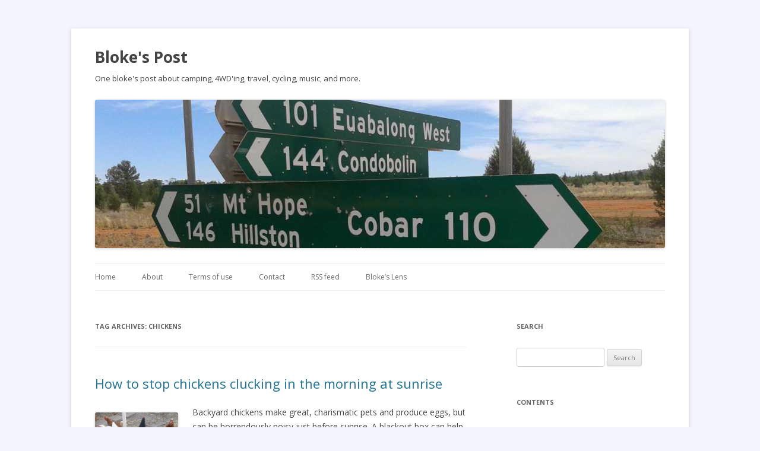

--- FILE ---
content_type: text/html; charset=UTF-8
request_url: http://www.blokespost.com/tag/chickens
body_size: 7863
content:
<!DOCTYPE html>
<!--[if IE 7]>
<html class="ie ie7" lang="en-US" xmlns:fb="https://www.facebook.com/2008/fbml" xmlns:addthis="https://www.addthis.com/help/api-spec" >
<![endif]-->
<!--[if IE 8]>
<html class="ie ie8" lang="en-US" xmlns:fb="https://www.facebook.com/2008/fbml" xmlns:addthis="https://www.addthis.com/help/api-spec" >
<![endif]-->
<!--[if !(IE 7) | !(IE 8)  ]><!-->
<html lang="en-US" xmlns:fb="https://www.facebook.com/2008/fbml" xmlns:addthis="https://www.addthis.com/help/api-spec" >
<!--<![endif]-->
<head>
<meta charset="UTF-8" />
<meta name="viewport" content="width=device-width" />
<title>Chickens | Bloke&#039;s Post</title>
<link rel="profile" href="http://gmpg.org/xfn/11" />
<link rel="pingback" href="http://www.blokespost.com/xmlrpc.php" />
<!--[if lt IE 9]>
<script src="http://www.blokespost.com/wp-content/themes/twentytwelve/js/html5.js" type="text/javascript"></script>
<![endif]-->
<meta name='robots' content='max-image-preview:large' />
<link rel='dns-prefetch' href='//fonts.googleapis.com' />
<link rel='dns-prefetch' href='//s.w.org' />
<link href='https://fonts.gstatic.com' crossorigin rel='preconnect' />
<link rel="alternate" type="application/rss+xml" title="Bloke&#039;s Post &raquo; Feed" href="http://www.blokespost.com/feed" />
<link rel="alternate" type="application/rss+xml" title="Bloke&#039;s Post &raquo; Comments Feed" href="http://www.blokespost.com/comments/feed" />
<link rel="alternate" type="application/rss+xml" title="Bloke&#039;s Post &raquo; Chickens Tag Feed" href="http://www.blokespost.com/tag/chickens/feed" />
		<script type="text/javascript">
			window._wpemojiSettings = {"baseUrl":"https:\/\/s.w.org\/images\/core\/emoji\/13.0.1\/72x72\/","ext":".png","svgUrl":"https:\/\/s.w.org\/images\/core\/emoji\/13.0.1\/svg\/","svgExt":".svg","source":{"concatemoji":"http:\/\/www.blokespost.com\/wp-includes\/js\/wp-emoji-release.min.js?ver=5.7.14"}};
			!function(e,a,t){var n,r,o,i=a.createElement("canvas"),p=i.getContext&&i.getContext("2d");function s(e,t){var a=String.fromCharCode;p.clearRect(0,0,i.width,i.height),p.fillText(a.apply(this,e),0,0);e=i.toDataURL();return p.clearRect(0,0,i.width,i.height),p.fillText(a.apply(this,t),0,0),e===i.toDataURL()}function c(e){var t=a.createElement("script");t.src=e,t.defer=t.type="text/javascript",a.getElementsByTagName("head")[0].appendChild(t)}for(o=Array("flag","emoji"),t.supports={everything:!0,everythingExceptFlag:!0},r=0;r<o.length;r++)t.supports[o[r]]=function(e){if(!p||!p.fillText)return!1;switch(p.textBaseline="top",p.font="600 32px Arial",e){case"flag":return s([127987,65039,8205,9895,65039],[127987,65039,8203,9895,65039])?!1:!s([55356,56826,55356,56819],[55356,56826,8203,55356,56819])&&!s([55356,57332,56128,56423,56128,56418,56128,56421,56128,56430,56128,56423,56128,56447],[55356,57332,8203,56128,56423,8203,56128,56418,8203,56128,56421,8203,56128,56430,8203,56128,56423,8203,56128,56447]);case"emoji":return!s([55357,56424,8205,55356,57212],[55357,56424,8203,55356,57212])}return!1}(o[r]),t.supports.everything=t.supports.everything&&t.supports[o[r]],"flag"!==o[r]&&(t.supports.everythingExceptFlag=t.supports.everythingExceptFlag&&t.supports[o[r]]);t.supports.everythingExceptFlag=t.supports.everythingExceptFlag&&!t.supports.flag,t.DOMReady=!1,t.readyCallback=function(){t.DOMReady=!0},t.supports.everything||(n=function(){t.readyCallback()},a.addEventListener?(a.addEventListener("DOMContentLoaded",n,!1),e.addEventListener("load",n,!1)):(e.attachEvent("onload",n),a.attachEvent("onreadystatechange",function(){"complete"===a.readyState&&t.readyCallback()})),(n=t.source||{}).concatemoji?c(n.concatemoji):n.wpemoji&&n.twemoji&&(c(n.twemoji),c(n.wpemoji)))}(window,document,window._wpemojiSettings);
		</script>
		<style type="text/css">
img.wp-smiley,
img.emoji {
	display: inline !important;
	border: none !important;
	box-shadow: none !important;
	height: 1em !important;
	width: 1em !important;
	margin: 0 .07em !important;
	vertical-align: -0.1em !important;
	background: none !important;
	padding: 0 !important;
}
</style>
	<link rel='stylesheet' id='wp-block-library-css'  href='http://www.blokespost.com/wp-includes/css/dist/block-library/style.min.css?ver=5.7.14' type='text/css' media='all' />
<link rel='stylesheet' id='twentytwelve-fonts-css'  href='https://fonts.googleapis.com/css?family=Open+Sans:400italic,700italic,400,700&#038;subset=latin,latin-ext' type='text/css' media='all' />
<link rel='stylesheet' id='twentytwelve-style-css'  href='http://www.blokespost.com/wp-content/themes/twentytwelve-child/style.css?ver=5.7.14' type='text/css' media='all' />
<!--[if lt IE 9]>
<link rel='stylesheet' id='twentytwelve-ie-css'  href='http://www.blokespost.com/wp-content/themes/twentytwelve/css/ie.css?ver=20121010' type='text/css' media='all' />
<![endif]-->
<link rel='stylesheet' id='addthis_all_pages-css'  href='http://www.blokespost.com/wp-content/plugins/addthis/frontend/build/addthis_wordpress_public.min.css?ver=5.7.14' type='text/css' media='all' />
<script type='text/javascript' src='http://www.blokespost.com/wp-includes/js/jquery/jquery.min.js?ver=3.5.1' id='jquery-core-js'></script>
<script type='text/javascript' src='http://www.blokespost.com/wp-includes/js/jquery/jquery-migrate.min.js?ver=3.3.2' id='jquery-migrate-js'></script>
<link rel="https://api.w.org/" href="http://www.blokespost.com/wp-json/" /><link rel="alternate" type="application/json" href="http://www.blokespost.com/wp-json/wp/v2/tags/295" /><link rel="EditURI" type="application/rsd+xml" title="RSD" href="http://www.blokespost.com/xmlrpc.php?rsd" />
<link rel="wlwmanifest" type="application/wlwmanifest+xml" href="http://www.blokespost.com/wp-includes/wlwmanifest.xml" /> 
<meta name="generator" content="WordPress 5.7.14" />
	<style type="text/css" id="twentytwelve-header-css">
			.site-header h1 a,
		.site-header h2 {
			color: #444;
		}
		</style>
	<style type="text/css" id="custom-background-css">
body.custom-background { background-color: #f4f4ff; }
</style>
	<script data-cfasync="false" type="text/javascript">if (window.addthis_product === undefined) { window.addthis_product = "wpp"; } if (window.wp_product_version === undefined) { window.wp_product_version = "wpp-6.2.6"; } if (window.addthis_share === undefined) { window.addthis_share = {}; } if (window.addthis_config === undefined) { window.addthis_config = {"data_track_clickback":false,"ignore_server_config":true,"data_ga_property":"UA-2802686-3","data_ga_social":true,"ui_atversion":300}; } if (window.addthis_layers === undefined) { window.addthis_layers = {}; } if (window.addthis_layers_tools === undefined) { window.addthis_layers_tools = []; } else {  } if (window.addthis_plugin_info === undefined) { window.addthis_plugin_info = {"info_status":"enabled","cms_name":"WordPress","plugin_name":"Share Buttons by AddThis","plugin_version":"6.2.6","plugin_mode":"WordPress","anonymous_profile_id":"wp-ceabf859281422ccd5f1c42d584b0e6f","page_info":{"template":"archives","post_type":""},"sharing_enabled_on_post_via_metabox":false}; } 
                    (function() {
                      var first_load_interval_id = setInterval(function () {
                        if (typeof window.addthis !== 'undefined') {
                          window.clearInterval(first_load_interval_id);
                          if (typeof window.addthis_layers !== 'undefined' && Object.getOwnPropertyNames(window.addthis_layers).length > 0) {
                            window.addthis.layers(window.addthis_layers);
                          }
                          if (Array.isArray(window.addthis_layers_tools)) {
                            for (i = 0; i < window.addthis_layers_tools.length; i++) {
                              window.addthis.layers(window.addthis_layers_tools[i]);
                            }
                          }
                        }
                     },1000)
                    }());
                </script> <script data-cfasync="false" type="text/javascript" src="https://s7.addthis.com/js/300/addthis_widget.js#pubid=wp-ceabf859281422ccd5f1c42d584b0e6f" async="async"></script>
<script type="text/javascript">

  var _gaq = _gaq || [];
  _gaq.push(['_setAccount', 'UA-2802686-6']);
  _gaq.push(['_trackPageview']);

  (function() {
    var ga = document.createElement('script'); ga.type = 'text/javascript'; ga.async = true;
    ga.src = ('https:' == document.location.protocol ? 'https://ssl' : 'http://www') + '.google-analytics.com/ga.js';
    var s = document.getElementsByTagName('script')[0]; s.parentNode.insertBefore(ga, s);
  })();

</script>

</head>

<body class="archive tag tag-chickens tag-295 custom-background custom-font-enabled">
<div id="page" class="hfeed site">
	<header id="masthead" class="site-header" role="banner">
		<hgroup>
			<h1 class="site-title"><a href="http://www.blokespost.com/" title="Bloke&#039;s Post" rel="home">Bloke&#039;s Post</a></h1>
			<h2 class="site-description">One bloke&#039;s post about camping, 4WD&#039;ing, travel, cycling, music, and more.</h2>
		</hgroup>

					<a href="http://www.blokespost.com/"><img src="http://www.blokespost.com/wp-content/uploads/2013/03/copy-sign_header.jpg" class="header-image" width="960" height="250" alt="" /></a>
		
		<nav id="site-navigation" class="main-navigation" role="navigation">
			<h3 class="menu-toggle">Menu</h3>
			<a class="assistive-text" href="#content" title="Skip to content">Skip to content</a>
			<div class="menu-pages-container"><ul id="menu-pages" class="nav-menu"><li id="menu-item-4266" class="menu-item menu-item-type-custom menu-item-object-custom menu-item-home menu-item-4266"><a href="http://www.blokespost.com/">Home</a></li>
<li id="menu-item-1749" class="menu-item menu-item-type-post_type menu-item-object-page menu-item-1749"><a href="http://www.blokespost.com/about">About</a></li>
<li id="menu-item-1747" class="menu-item menu-item-type-post_type menu-item-object-page menu-item-1747"><a href="http://www.blokespost.com/terms-of-use">Terms of use</a></li>
<li id="menu-item-1748" class="menu-item menu-item-type-post_type menu-item-object-page menu-item-1748"><a href="http://www.blokespost.com/contact">Contact</a></li>
<li id="menu-item-3842" class="menu-item menu-item-type-custom menu-item-object-custom menu-item-3842"><a href="http://www.blokespost.com/feed">RSS feed</a></li>
<li id="menu-item-5438" class="menu-item menu-item-type-custom menu-item-object-custom menu-item-5438"><a href="http://www.blokeslens.com">Bloke&#8217;s Lens</a></li>
</ul></div>		</nav><!-- #site-navigation -->

	</header><!-- #masthead -->

	<div id="main" class="wrapper">
	<section id="primary" class="site-content">
		<div id="content" role="main">

					<header class="archive-header">
				<h1 class="archive-title">Tag Archives: <span>Chickens</span></h1>

						</header><!-- .archive-header -->

			
	<article id="post-4252" class="post-4252 post type-post status-publish format-standard has-post-thumbnail hentry category-pets tag-blackout-box tag-chickens tag-noise">
				<header class="entry-header">
									<h1 class="entry-title">
				<a href="http://www.blokespost.com/house-family/pets/stop-chickens-clucking-in-the-morning/4252" title="Permalink to How to stop chickens clucking in the morning at sunrise" rel="bookmark">How to stop chickens clucking in the morning at sunrise</a>
			</h1>
			
		</header><!-- .entry-header -->

				<div class="entry-summary">
                             <img width="140" height="66" src="http://www.blokespost.com/wp-content/uploads/2012/09/008-web1.jpg" class="alignleft wp-post-image" alt="Our chickens -- two ISA Browns, an Australorp and a Leghorn" loading="lazy" srcset="http://www.blokespost.com/wp-content/uploads/2012/09/008-web1.jpg 448w, http://www.blokespost.com/wp-content/uploads/2012/09/008-web1-300x141.jpg 300w" sizes="(max-width: 140px) 100vw, 140px" />			<div class="at-above-post-arch-page addthis_tool" data-url="http://www.blokespost.com/house-family/pets/stop-chickens-clucking-in-the-morning/4252"></div>
<p>Backyard chickens make great, charismatic pets and produce eggs, but can be horrendously noisy just before sunrise. A blackout box can help to keep the chickens quiet until a more sociable time of morning. Unfortunately, chickens clucking and squawking early morning can be a nuisance in suburbia. While most councils (including Brisbane City Council where I live) prohibit keeping roosters in backyards, they do allow hens (up to six hens in my area).<span class="continue-reading"> &#8230; <a href="http://www.blokespost.com/house-family/pets/stop-chickens-clucking-in-the-morning/4252">more &raquo;</a></span><!-- AddThis Advanced Settings above via filter on get_the_excerpt --><!-- AddThis Advanced Settings below via filter on get_the_excerpt --><!-- AddThis Advanced Settings generic via filter on get_the_excerpt --><!-- AddThis Share Buttons above via filter on get_the_excerpt --><!-- AddThis Share Buttons below via filter on get_the_excerpt --></p>
<div class="at-below-post-arch-page addthis_tool" data-url="http://www.blokespost.com/house-family/pets/stop-chickens-clucking-in-the-morning/4252"></div>
<p><!-- AddThis Share Buttons generic via filter on get_the_excerpt --></p>
		</div><!-- .entry-summary -->
		
		<footer class="entry-meta">
			This entry was posted in <a href="http://www.blokespost.com/category/house-family/pets" rel="category tag">Pets</a> and tagged <a href="http://www.blokespost.com/tag/blackout-box" rel="tag">Blackout Box</a>, <a href="http://www.blokespost.com/tag/chickens" rel="tag">Chickens</a>, <a href="http://www.blokespost.com/tag/noise" rel="tag">Noise</a> on <a href="http://www.blokespost.com/house-family/pets/stop-chickens-clucking-in-the-morning/4252" title="10:13 am" rel="bookmark"><time class="entry-date" datetime="2012-09-01T10:13:10+10:00">1 September 2012</time></a><span class="by-author"> by <span class="author vcard"><a class="url fn n" href="http://www.blokespost.com/author/rex-admin" title="View all posts by Rex" rel="author">Rex</a></span></span>.								</footer><!-- .entry-meta -->
	</article><!-- #post -->

		
		</div><!-- #content -->
	</section><!-- #primary -->


			<div id="secondary" class="widget-area" role="complementary">
			<aside id="search-3" class="widget widget_search"><h3 class="widget-title">Search</h3><form role="search" method="get" id="searchform" class="searchform" action="http://www.blokespost.com/">
				<div>
					<label class="screen-reader-text" for="s">Search for:</label>
					<input type="text" value="" name="s" id="s" />
					<input type="submit" id="searchsubmit" value="Search" />
				</div>
			</form></aside><aside id="nav_menu-2" class="widget widget_nav_menu"><h3 class="widget-title">Contents</h3><div class="menu-categories-container"><ul id="menu-categories" class="menu"><li id="menu-item-5577" class="menu-item menu-item-type-taxonomy menu-item-object-category menu-item-5577"><a href="http://www.blokespost.com/category/bicycles">Bicycles</a></li>
<li id="menu-item-5578" class="menu-item menu-item-type-taxonomy menu-item-object-category menu-item-5578"><a href="http://www.blokespost.com/category/camping">Camping</a></li>
<li id="menu-item-5579" class="menu-item menu-item-type-taxonomy menu-item-object-category menu-item-5579"><a href="http://www.blokespost.com/category/cars-4wd">Cars &#038; 4WD</a></li>
<li id="menu-item-5582" class="menu-item menu-item-type-taxonomy menu-item-object-category menu-item-5582"><a href="http://www.blokespost.com/category/house-family">House &#038; family</a></li>
<li id="menu-item-5580" class="menu-item menu-item-type-taxonomy menu-item-object-category menu-item-5580"><a href="http://www.blokespost.com/category/music">Music</a></li>
<li id="menu-item-5581" class="menu-item menu-item-type-taxonomy menu-item-object-category menu-item-5581"><a href="http://www.blokespost.com/category/travel">Travel</a></li>
</ul></div></aside><aside id="categories-4" class="widget widget_categories"><h3 class="widget-title">All categories</h3>
			<ul>
					<li class="cat-item cat-item-69"><a href="http://www.blokespost.com/category/bicycles">Bicycles</a>
</li>
	<li class="cat-item cat-item-228"><a href="http://www.blokespost.com/category/blogging">Blogging</a>
</li>
	<li class="cat-item cat-item-21"><a href="http://www.blokespost.com/category/camping">Camping</a>
<ul class='children'>
	<li class="cat-item cat-item-327"><a href="http://www.blokespost.com/category/camping/camp-sites">Camp sites</a>
</li>
	<li class="cat-item cat-item-95"><a href="http://www.blokespost.com/category/camping/gear">Gear</a>
</li>
	<li class="cat-item cat-item-328"><a href="http://www.blokespost.com/category/camping/tents-tarps">Tents &amp; tarps</a>
</li>
</ul>
</li>
	<li class="cat-item cat-item-64"><a href="http://www.blokespost.com/category/cars-4wd">Cars &amp; 4WD</a>
<ul class='children'>
	<li class="cat-item cat-item-303"><a href="http://www.blokespost.com/category/cars-4wd/accessories">Accessories</a>
</li>
	<li class="cat-item cat-item-307"><a href="http://www.blokespost.com/category/cars-4wd/maintenance">Maintenance</a>
</li>
	<li class="cat-item cat-item-304"><a href="http://www.blokespost.com/category/cars-4wd/offroad-driving">Offroad driving</a>
</li>
	<li class="cat-item cat-item-306"><a href="http://www.blokespost.com/category/cars-4wd/parts">Parts</a>
</li>
	<li class="cat-item cat-item-305"><a href="http://www.blokespost.com/category/cars-4wd/vehicles">Vehicles</a>
</li>
</ul>
</li>
	<li class="cat-item cat-item-5"><a href="http://www.blokespost.com/category/current-affairs">Current affairs</a>
</li>
	<li class="cat-item cat-item-6"><a href="http://www.blokespost.com/category/house-family">House &amp; family</a>
<ul class='children'>
	<li class="cat-item cat-item-79"><a href="http://www.blokespost.com/category/house-family/children">Children</a>
</li>
	<li class="cat-item cat-item-294"><a href="http://www.blokespost.com/category/house-family/pets">Pets</a>
</li>
</ul>
</li>
	<li class="cat-item cat-item-3"><a href="http://www.blokespost.com/category/music">Music</a>
<ul class='children'>
	<li class="cat-item cat-item-335"><a href="http://www.blokespost.com/category/music/artists-bands">Artists &amp; bands</a>
</li>
	<li class="cat-item cat-item-47"><a href="http://www.blokespost.com/category/music/guitar">Guitar</a>
</li>
	<li class="cat-item cat-item-300"><a href="http://www.blokespost.com/category/music/other-instruments">Other instruments</a>
</li>
	<li class="cat-item cat-item-299"><a href="http://www.blokespost.com/category/music/rocksmith">Rocksmith</a>
</li>
	<li class="cat-item cat-item-426"><a href="http://www.blokespost.com/category/music/ukulele">Ukulele</a>
</li>
</ul>
</li>
	<li class="cat-item cat-item-84"><a href="http://www.blokespost.com/category/past-interests">Past interests</a>
<ul class='children'>
	<li class="cat-item cat-item-4"><a href="http://www.blokespost.com/category/past-interests/kites">Kites</a>
</li>
	<li class="cat-item cat-item-20"><a href="http://www.blokespost.com/category/past-interests/running">Running</a>
</li>
	<li class="cat-item cat-item-8"><a href="http://www.blokespost.com/category/past-interests/skateboards">Skateboards</a>
</li>
</ul>
</li>
	<li class="cat-item cat-item-11"><a href="http://www.blokespost.com/category/rants">Rants</a>
</li>
	<li class="cat-item cat-item-458"><a href="http://www.blokespost.com/category/sailing">Sailing</a>
</li>
	<li class="cat-item cat-item-238"><a href="http://www.blokespost.com/category/social-media">Social Media</a>
</li>
	<li class="cat-item cat-item-19"><a href="http://www.blokespost.com/category/statistics">Statistics</a>
</li>
	<li class="cat-item cat-item-9"><a href="http://www.blokespost.com/category/technology">Technology</a>
</li>
	<li class="cat-item cat-item-81"><a href="http://www.blokespost.com/category/travel">Travel</a>
<ul class='children'>
	<li class="cat-item cat-item-100"><a href="http://www.blokespost.com/category/travel/new-south-wales">New South Wales</a>
</li>
	<li class="cat-item cat-item-301"><a href="http://www.blokespost.com/category/travel/queensland-travel">Queensland</a>
</li>
	<li class="cat-item cat-item-302"><a href="http://www.blokespost.com/category/travel/tasmania-travel">Tasmania</a>
</li>
	<li class="cat-item cat-item-152"><a href="http://www.blokespost.com/category/travel/victoria">Victoria</a>
</li>
</ul>
</li>
			</ul>

			</aside><aside id="tag_cloud-2" class="widget widget_tag_cloud"><h3 class="widget-title">Tags</h3><div class="tagcloud"><ul class='wp-tag-cloud' role='list'>
	<li><a href="http://www.blokespost.com/tag/4wd" class="tag-cloud-link tag-link-67 tag-link-position-1" style="font-size: 14.938053097345pt;" aria-label="4WD (17 items)">4WD</a></li>
	<li><a href="http://www.blokespost.com/tag/4x4" class="tag-cloud-link tag-link-66 tag-link-position-2" style="font-size: 14.938053097345pt;" aria-label="4x4 (17 items)">4x4</a></li>
	<li><a href="http://www.blokespost.com/tag/bicycle" class="tag-cloud-link tag-link-70 tag-link-position-3" style="font-size: 15.185840707965pt;" aria-label="Bicycle (18 items)">Bicycle</a></li>
	<li><a href="http://www.blokespost.com/tag/bike" class="tag-cloud-link tag-link-71 tag-link-position-4" style="font-size: 15.185840707965pt;" aria-label="Bike (18 items)">Bike</a></li>
	<li><a href="http://www.blokespost.com/tag/blackwolf" class="tag-cloud-link tag-link-126 tag-link-position-5" style="font-size: 10.477876106195pt;" aria-label="BlackWolf (7 items)">BlackWolf</a></li>
	<li><a href="http://www.blokespost.com/tag/camping-tag" class="tag-cloud-link tag-link-22 tag-link-position-6" style="font-size: 21.628318584071pt;" aria-label="Camping (62 items)">Camping</a></li>
	<li><a href="http://www.blokespost.com/tag/canvas" class="tag-cloud-link tag-link-61 tag-link-position-7" style="font-size: 13.946902654867pt;" aria-label="Canvas (14 items)">Canvas</a></li>
	<li><a href="http://www.blokespost.com/tag/caravan-park" class="tag-cloud-link tag-link-107 tag-link-position-8" style="font-size: 11.716814159292pt;" aria-label="Caravan Park (9 items)">Caravan Park</a></li>
	<li><a href="http://www.blokespost.com/tag/cars-tag" class="tag-cloud-link tag-link-65 tag-link-position-9" style="font-size: 13.079646017699pt;" aria-label="Cars (12 items)">Cars</a></li>
	<li><a href="http://www.blokespost.com/tag/children" class="tag-cloud-link tag-link-440 tag-link-position-10" style="font-size: 9.858407079646pt;" aria-label="Children (6 items)">Children</a></li>
	<li><a href="http://www.blokespost.com/tag/coffee" class="tag-cloud-link tag-link-183 tag-link-position-11" style="font-size: 8pt;" aria-label="Coffee (4 items)">Coffee</a></li>
	<li><a href="http://www.blokespost.com/tag/coleman" class="tag-cloud-link tag-link-91 tag-link-position-12" style="font-size: 8.9911504424779pt;" aria-label="Coleman (5 items)">Coleman</a></li>
	<li><a href="http://www.blokespost.com/tag/current-affairs-tag" class="tag-cloud-link tag-link-60 tag-link-position-13" style="font-size: 8.9911504424779pt;" aria-label="Current Affairs (5 items)">Current Affairs</a></li>
	<li><a href="http://www.blokespost.com/tag/cycling" class="tag-cloud-link tag-link-72 tag-link-position-14" style="font-size: 15.185840707965pt;" aria-label="Cycling (18 items)">Cycling</a></li>
	<li><a href="http://www.blokespost.com/tag/family" class="tag-cloud-link tag-link-48 tag-link-position-15" style="font-size: 11.716814159292pt;" aria-label="Family (9 items)">Family</a></li>
	<li><a href="http://www.blokespost.com/tag/guitar" class="tag-cloud-link tag-link-439 tag-link-position-16" style="font-size: 13.946902654867pt;" aria-label="Guitar (14 items)">Guitar</a></li>
	<li><a href="http://www.blokespost.com/tag/hardware" class="tag-cloud-link tag-link-56 tag-link-position-17" style="font-size: 8.9911504424779pt;" aria-label="Hardware (5 items)">Hardware</a></li>
	<li><a href="http://www.blokespost.com/tag/holiday" class="tag-cloud-link tag-link-176 tag-link-position-18" style="font-size: 15.681415929204pt;" aria-label="Holiday (20 items)">Holiday</a></li>
	<li><a href="http://www.blokespost.com/tag/how-to" class="tag-cloud-link tag-link-52 tag-link-position-19" style="font-size: 16.672566371681pt;" aria-label="How To (24 items)">How To</a></li>
	<li><a href="http://www.blokespost.com/tag/instrument" class="tag-cloud-link tag-link-45 tag-link-position-20" style="font-size: 11.716814159292pt;" aria-label="Instrument (9 items)">Instrument</a></li>
	<li><a href="http://www.blokespost.com/tag/kites-tag" class="tag-cloud-link tag-link-44 tag-link-position-21" style="font-size: 13.079646017699pt;" aria-label="Kites (12 items)">Kites</a></li>
	<li><a href="http://www.blokespost.com/tag/knot" class="tag-cloud-link tag-link-62 tag-link-position-22" style="font-size: 8pt;" aria-label="Knot (4 items)">Knot</a></li>
	<li><a href="http://www.blokespost.com/tag/music-tag" class="tag-cloud-link tag-link-42 tag-link-position-23" style="font-size: 13.575221238938pt;" aria-label="Music (13 items)">Music</a></li>
	<li><a href="http://www.blokespost.com/tag/new-south-wales" class="tag-cloud-link tag-link-442 tag-link-position-24" style="font-size: 12.70796460177pt;" aria-label="New South Wales (11 items)">New South Wales</a></li>
	<li><a href="http://www.blokespost.com/tag/prado" class="tag-cloud-link tag-link-137 tag-link-position-25" style="font-size: 8.9911504424779pt;" aria-label="Prado (5 items)">Prado</a></li>
	<li><a href="http://www.blokespost.com/tag/queensland" class="tag-cloud-link tag-link-75 tag-link-position-26" style="font-size: 10.477876106195pt;" aria-label="Queensland (7 items)">Queensland</a></li>
	<li><a href="http://www.blokespost.com/tag/random" class="tag-cloud-link tag-link-37 tag-link-position-27" style="font-size: 10.477876106195pt;" aria-label="Random (7 items)">Random</a></li>
	<li><a href="http://www.blokespost.com/tag/review" class="tag-cloud-link tag-link-53 tag-link-position-28" style="font-size: 22pt;" aria-label="Review (67 items)">Review</a></li>
	<li><a href="http://www.blokespost.com/tag/road-trip" class="tag-cloud-link tag-link-99 tag-link-position-29" style="font-size: 13.946902654867pt;" aria-label="Road Trip (14 items)">Road Trip</a></li>
	<li><a href="http://www.blokespost.com/tag/running-tag" class="tag-cloud-link tag-link-30 tag-link-position-30" style="font-size: 8pt;" aria-label="Running (4 items)">Running</a></li>
	<li><a href="http://www.blokespost.com/tag/sailing" class="tag-cloud-link tag-link-454 tag-link-position-31" style="font-size: 8.9911504424779pt;" aria-label="Sailing (5 items)">Sailing</a></li>
	<li><a href="http://www.blokespost.com/tag/saxophone" class="tag-cloud-link tag-link-59 tag-link-position-32" style="font-size: 8pt;" aria-label="Saxophone (4 items)">Saxophone</a></li>
	<li><a href="http://www.blokespost.com/tag/skateboard" class="tag-cloud-link tag-link-57 tag-link-position-33" style="font-size: 13.946902654867pt;" aria-label="Skateboard (14 items)">Skateboard</a></li>
	<li><a href="http://www.blokespost.com/tag/stradbroke-island" class="tag-cloud-link tag-link-250 tag-link-position-34" style="font-size: 11.097345132743pt;" aria-label="Stradbroke Island (8 items)">Stradbroke Island</a></li>
	<li><a href="http://www.blokespost.com/tag/straddie" class="tag-cloud-link tag-link-251 tag-link-position-35" style="font-size: 11.097345132743pt;" aria-label="Straddie (8 items)">Straddie</a></li>
	<li><a href="http://www.blokespost.com/tag/swag" class="tag-cloud-link tag-link-29 tag-link-position-36" style="font-size: 11.716814159292pt;" aria-label="Swag (9 items)">Swag</a></li>
	<li><a href="http://www.blokespost.com/tag/tarp" class="tag-cloud-link tag-link-27 tag-link-position-37" style="font-size: 10.477876106195pt;" aria-label="Tarp (7 items)">Tarp</a></li>
	<li><a href="http://www.blokespost.com/tag/tasmania" class="tag-cloud-link tag-link-153 tag-link-position-38" style="font-size: 10.477876106195pt;" aria-label="Tasmania (7 items)">Tasmania</a></li>
	<li><a href="http://www.blokespost.com/tag/tasmania-trip" class="tag-cloud-link tag-link-97 tag-link-position-39" style="font-size: 16.176991150442pt;" aria-label="Tasmania Trip (22 items)">Tasmania Trip</a></li>
	<li><a href="http://www.blokespost.com/tag/technology-tag" class="tag-cloud-link tag-link-39 tag-link-position-40" style="font-size: 11.716814159292pt;" aria-label="Technology (9 items)">Technology</a></li>
	<li><a href="http://www.blokespost.com/tag/tent" class="tag-cloud-link tag-link-26 tag-link-position-41" style="font-size: 15.929203539823pt;" aria-label="Tent (21 items)">Tent</a></li>
	<li><a href="http://www.blokespost.com/tag/toyota" class="tag-cloud-link tag-link-136 tag-link-position-42" style="font-size: 8.9911504424779pt;" aria-label="Toyota (5 items)">Toyota</a></li>
	<li><a href="http://www.blokespost.com/tag/travel-tag" class="tag-cloud-link tag-link-51 tag-link-position-43" style="font-size: 19.769911504425pt;" aria-label="Travel (44 items)">Travel</a></li>
	<li><a href="http://www.blokespost.com/tag/victoria" class="tag-cloud-link tag-link-443 tag-link-position-44" style="font-size: 8.9911504424779pt;" aria-label="Victoria (5 items)">Victoria</a></li>
	<li><a href="http://www.blokespost.com/tag/web-sites" class="tag-cloud-link tag-link-54 tag-link-position-45" style="font-size: 10.477876106195pt;" aria-label="Web Sites (7 items)">Web Sites</a></li>
</ul>
</div>
</aside>		</div><!-- #secondary -->
		</div><!-- #main .wrapper -->
	<footer id="colophon" role="contentinfo">
		<div class="site-info">
						<a href="https://wordpress.org/" title="Semantic Personal Publishing Platform">Proudly powered by WordPress</a>
		</div><!-- .site-info -->
	</footer><!-- #colophon -->
</div><!-- #page -->

<script type='text/javascript' src='http://www.blokespost.com/wp-content/themes/twentytwelve/js/navigation.js?ver=20140711' id='twentytwelve-navigation-js'></script>
<script type='text/javascript' src='http://www.blokespost.com/wp-includes/js/wp-embed.min.js?ver=5.7.14' id='wp-embed-js'></script>
</body>
</html>

--- FILE ---
content_type: text/css
request_url: http://www.blokespost.com/wp-content/themes/twentytwelve-child/style.css?ver=5.7.14
body_size: 225
content:
/*
Theme Name:     Twenty Twelve Child
Theme URI:      http://www.blokespost.com/
Description:    Child theme for the Twenty Twelve theme
Author:         Rex
Author URI:     http://www.blokespost.com/
Template:       twentytwelve
Version:        0.1.0
*/

@import url("../twentytwelve/style.css");

.main-navigation li a {text-transform:none;}